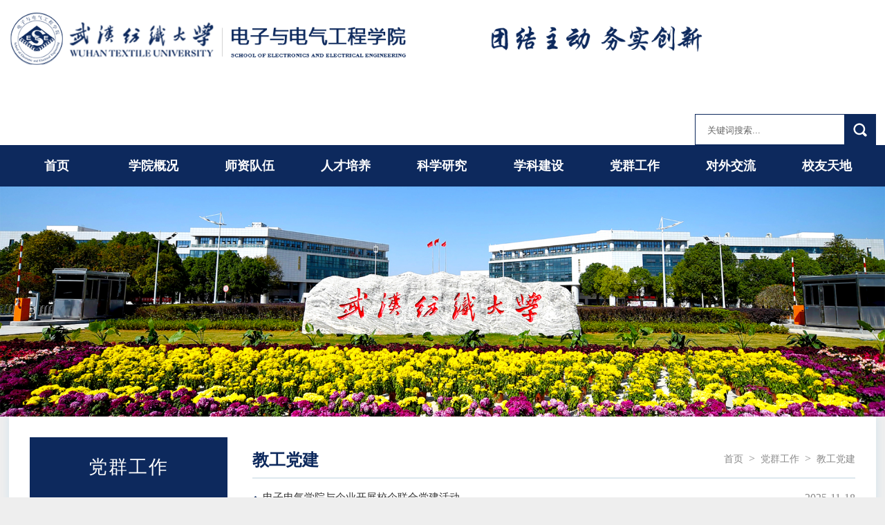

--- FILE ---
content_type: text/html
request_url: https://ei.wtu.edu.cn/dqgz/jgdj.htm
body_size: 7057
content:
<!DOCTYPE html>
<html>

    <head>
        <meta charset="utf-8">
        <meta http-equiv="X-UA-Compatible" content="IE=edge">
        <meta name="viewport" content="width=device-width, initial-scale=1">
        <meta name="renderer" content="webkit">
        <meta content="IE=edge,chrome=1" http-equiv="X-UA-Compatible">
        <meta name="referrer" content="always">
        <title>教工党建-武汉纺织大学-电子与电气工程学院</title><meta name="pageType" content="2">
<meta name="pageTitle" content="教工党建">
<META Name="keywords" Content="武汉纺织大学-电子与电气工程学院,教工党建" />

        <link href="../css/style.css" rel="stylesheet" type="text/css" />
        <link rel="stylesheet" type="text/css" href="../css/media.css" />
        <link rel="stylesheet" href="../css/slick.css" />

    <!--Announced by Visual SiteBuilder 9-->
<script language="javascript" src="../_sitegray/_sitegray.js"></script>
<!-- CustomerNO:7765626265723230747f4753535b5742000300004055 -->
<link rel="stylesheet" type="text/css" href="../list.vsb.css" />
<script type="text/javascript" src="/system/resource/js/vsbscreen.min.js" id="_vsbscreen" devices="pc|mobile|pad"></script>
<script type="text/javascript" src="/system/resource/js/counter.js"></script>
<script type="text/javascript">_jsq_(1349,'/list.jsp',-1,1329849073)</script>
</head>

    <body style="background: #eeeeee;">
        <div class="wrapper clearfix" id="header">
            <div class="inner">
                <div class="logo clearfix">
                     <a class="logo-l" href="../index.htm"><img src="../img/logo.png" /></a>
                    <div class="ss">


<script language="javascript" src="/system/resource/js/base64.js"></script><script language="javascript" src="/system/resource/js/jquery/jquery-latest.min.js"></script><script language="javascript" src="/system/resource/vue/vue.js"></script><script language="javascript" src="/system/resource/vue/bluebird.min.js"></script><script language="javascript" src="/system/resource/vue/axios.js"></script><script language="javascript" src="/system/resource/vue/polyfill.js"></script><script language="javascript" src="/system/resource/vue/token.js"></script><LINK href="/system/resource/vue/static/element/index.css" type="text/css" rel="stylesheet"><script language="javascript" src="/system/resource/vue/static/element/index.js"></script><script language="javascript" src="/system/resource/vue/static/public.js"></script><style>
    #appu0 .qwss{
        height: 31px;
        font-size: 12px;
        min-width: 190px;
        max-width: 600px;
        width: 60%;
        margin-top: -15px;
        outline: none;
        padding-left: 10px;
        border-radius: 2px;
        border: 1px solid #e4e7ed;}
    #appu0 .tj{
        padding-left: 6px;
        letter-spacing: 5px;
        color: white;
        min-width: 53px;
        max-width: 150px;
        height: 32px;
        border: 0;
        border-radius: 2px;
        background-color: #1890FF;
        position: relative;
        top: 1px;
        width: 20%;
        margin-top: -15px;}
</style>
<div id="divu0"></div>
<script type="text/html" id="htmlu0">
    <div id="appu0">
        <div v-if="!isError">
            <input type="text" class="inp" placeholder="关键词搜索..." autocomplete=off v-model=query.keyWord @keyup.enter="onSubmit">
            <input class="btn" name="submit_button" type="button" value="" v-on:click="onSubmit()"/>
        </div>
        <div v-if="isError" style="color: #b30216; font-size:18px;text-align: center;padding:20px;">
            应用维护中！
        </div>
    </div>
</script>
<script>
    $("#divu0").html($("#htmlu0").text());
</script>
<script>
    var appOwner = "1329849073";
    var token = "tourist";
    var urlPrefix = "/aop_component/";

    jQuery.support.cors = true;
    $.ajaxSetup({
        beforeSend: function (request, settings) {
            request.setRequestHeader("Authorization", token);
            request.setRequestHeader("owner", appOwner);
        }
    });

    new Vue({
        el: "#appu0",
        data: function () {
            return {
                query: {
                    keyWord: "",//搜索关键词
                    owner: appOwner,
                    token: token,
                    urlPrefix: urlPrefix,
                    lang:"i18n_zh_CN"
                },
                isError: false
            }
        },
        mounted: function () {
            var _this = this;
            // _this.init();
        },
        methods: {
            init: function(){
                $.ajax({
                    url: "/aop_component//webber/search/test",
                    type: "get",
                    success: function (response) {
                        if (response.code == "0000") {
                        } else if (response.code == "220") {
                            _this.isError = true;
                            console.log(response);
                        } else if (!response.code) {
                            _this.isError = true;
                            console.log(response);
                        }
                    },
                    error: function (response) {
                        _this.isError = true;
                    }
                });
            },
            onSubmit: function (e) {
                var url = "/aop_views/search/modules/resultpc/soso.html";
                if ("10" == "1" || "10" == "2") {
                    url = "" + url;
                }
                var _this = this;
                var query = _this.query;
                if (url.indexOf("?") > -1) {
                    url = url.split("?")[0];
                }
                if (query.keyWord) {
                    var query = new Base64().encode(JSON.stringify(query));
                    window.open(url + "?query=" + query);
                } else {
                    alert("请填写搜索内容")
                }
            },
        }
    })
</script></div>
                </div>
                <!--汉堡包-->
                <i class="navi-aside-toggle navi-aside-toggle-show"></i>
            </div>
        </div>


        <div class="nav wrapper clearfix">
            <div class="inner">
                <ul class="navList">                   
                    <li class="l1">
                        <a href="../index.htm" title="首页">首页</a>

                    </li>


                    <li class="l2">
                        <a href="../xygk/xyjj.htm" title="学院概况">学院概况</a>
                        <ul class="subnav">

                            <li>
                                <a href="../xygk/xyjj.htm" title="学院简介">学院简介</a>
                            </li>
                            <li>
                                <a href="../xygk/xyld.htm" title="学院领导">学院领导</a>
                            </li>
                            <li>
                                <a href="../xygk/jgsz.htm" title="机构设置">机构设置</a>
                            </li>
                        </ul>
                    </li>


                    <li class="l3">
                        <a href="../szdw/js.htm" title="师资队伍">师资队伍</a>
                        <ul class="subnav">

                            <li>
                                <a href="../szdw/js.htm" title="教授">教授</a>
                            </li>
                            <li>
                                <a href="../szdw/fjs.htm" title="副教授">副教授</a>
                            </li>
                            <li>
                                <a href="../szdw/js1.htm" title="讲师">讲师</a>
                            </li>
                        </ul>
                    </li>


                    <li class="l4">
                        <a href="../rcpy/bksjy/bkjygk.htm" title="人才培养">人才培养</a>
                        <ul class="subnav">

                            <li>
                                <a href="../rcpy/bksjy/bkjygk.htm" title="本科生教育">本科生教育</a>
                            </li>
                            <li>
                                <a href="../rcpy/yjsjy/zsgz.htm" title="研究生教育">研究生教育</a>
                            </li>
                            <li>
                                <a href="../rcpy/cxcyjy.htm" title="创新创业教育">创新创业教育</a>
                            </li>
                            <li>
                                <a href="../rcpy/jxsfzx.htm" title="教学示范中心">教学示范中心</a>
                            </li>
                        </ul>
                    </li>


                    <li class="l5">
                        <a href="../kxyj/kypt.htm" title="科学研究">科学研究</a>
                        <ul class="subnav">

                            <li>
                                <a href="../kxyj/kypt.htm" title="科研平台">科研平台</a>
                            </li>
                            <li>
                                <a href="../kxyj/kytd.htm" title="科研团队">科研团队</a>
                            </li>
                            <li>
                                <a href="../kxyj/kyxm.htm" title="科研项目">科研项目</a>
                            </li>
                            <li>
                                <a href="../kxyj/kycg.htm" title="科研成果">科研成果</a>
                            </li>
                        </ul>
                    </li>


                    <li class="l6">
                        <a href="../xkjs/xwsqd.htm" title="学科建设">学科建设</a>
                        <ul class="subnav">

                            <li>
                                <a href="../xkjs/xwsqd.htm" title="学位授权点">学位授权点</a>
                            </li>
                            <li>
                                <a href="../xkjs/yjsds.htm" title="研究生导师">研究生导师</a>
                            </li>
                        </ul>
                    </li>


                    <li class="l7">
                        <a href="llxx.htm" title="党群工作">党群工作</a>
                        <ul class="subnav">

                            <li>
                                <a href="llxx.htm" title="理论学习">理论学习</a>
                            </li>
                            <li>
                                <a href="jgdj.htm" title="教工党建">教工党建</a>
                            </li>
                            <li>
                                <a href="xsdj.htm" title="学生党建">学生党建</a>
                            </li>
                            <li>
                                <a href="ghgz.htm" title="工会工作">工会工作</a>
                            </li>
                        </ul>
                    </li>


                    <li class="l8">
                        <a href="../dwjl/xqhz.htm" title="对外交流">对外交流</a>
                        <ul class="subnav">

                            <li>
                                <a href="../dwjl/xqhz.htm" title="校企合作">校企合作</a>
                            </li>
                            <li>
                                <a href="../dwjl/gjhy.htm" title="国际会议">国际会议</a>
                            </li>
                        </ul>
                    </li>


                    <li class="l9">
                        <a href="../xytd/xydt.htm" title="校友天地">校友天地</a>
                        <ul class="subnav">

                            <li>
                                <a href="../xytd/xydt.htm" title="校友动态">校友动态</a>
                            </li>
                            <li>
                                <a href="../xytd/xyfc.htm" title="校友风采">校友风采</a>
                            </li>
                        </ul>
                    </li>


                    <li class="l10" style="display:none">
                        <a href="../xgdt1/txgz.htm" title="学工动态">学工动态</a>
                        <ul class="subnav">

                            <li>
                                <a href="../xgdt1/txgz.htm" title="团学工作">团学工作</a>
                            </li>
                            <li>
                                <a href="../xgdt1/bjfc.htm" title="班级风采">班级风采</a>
                            </li>
                            <li>
                                <a href="../xgdt1/glzd.htm" title="管理制度">管理制度</a>
                            </li>
                        </ul>
                    </li>


                    <li class="l11" style="display:none">
                        <a href="../zsjy1/zsdt.htm" title="招生就业">招生就业</a>
                        <ul class="subnav">

                            <li>
                                <a href="../zsjy1/zsdt.htm" title="招生动态">招生动态</a>
                            </li>
                            <li>
                                <a href="../zsjy1/jyzx.htm" title="就业资讯">就业资讯</a>
                            </li>
                        </ul>
                    </li>


</ul>

            </div>

        </div>
        <div class="wrapper clearfix" id="mod0">
            <div class="slide_container">    <script language="javascript" src="/system/resource/js/dynclicks.js"></script>

                <ul class="clearfix" id="slider">
                    <li>
                        <a href="" title=""><img src="../img/ban.png" alt="">

                        </a>
                    </li>
                   
                    
                </ul>
            

</div>
        </div>
         <!--aside导航-->
        <div class="wp-navi-aside" id="wp-navi-aside">
            <div class="aside-inner">
                <div class="navi-aside-wrap">
                    <div class="navi-aside-head">
                        <h3 class="navi-aside-title">导航</h3>
                    </div>
                    <ul class="wp-menu clearfix"><li class="menu-item i1 ">
                            <a title="首页" class="menu-link " href="../index.htm" target="_self">首页</a> <i class="menu-switch-arrow"></i>
                            <ul class="sub-menu">
                                

<li class="sub-item i1-1 ">
                                    <a title="学院新闻" class="sub-link " href="../index/xyxw.htm">学院新闻</a>
                                </li>
<li class="sub-item i1-1 ">
                                    <a title="图片新闻" class="sub-link " href="../index/tpxw.htm">图片新闻</a>
                                </li>
<li class="sub-item i1-1 ">
                                    <a title="通知公告" class="sub-link " href="../index/tzgg.htm">通知公告</a>
                                </li>
<li class="sub-item i1-1 ">
                                    <a title="学术动态" class="sub-link " href="../index/xsdt.htm">学术动态</a>
                                </li>
<li class="sub-item i1-1 ">
                                    <a title="学术成果" class="sub-link " href="../index/xscg.htm">学术成果</a>
                                </li>
                                

</ul>
                        </li>
<li class="menu-item i1 ">
                            <a title="学院概况" class="menu-link " href="../xygk/xyjj.htm" target="_self">学院概况</a> <i class="menu-switch-arrow"></i>
                            <ul class="sub-menu">
                                

<li class="sub-item i1-1 ">
                                    <a title="学院简介" class="sub-link " href="../xygk/xyjj.htm">学院简介</a>
                                </li>
<li class="sub-item i1-1 ">
                                    <a title="学院领导" class="sub-link " href="../xygk/xyld.htm">学院领导</a>
                                </li>
<li class="sub-item i1-1 ">
                                    <a title="机构设置" class="sub-link " href="../xygk/jgsz.htm">机构设置</a>
                                </li>
                                

</ul>
                        </li>
<li class="menu-item i1 ">
                            <a title="师资队伍" class="menu-link " href="../szdw/js.htm" target="_self">师资队伍</a> <i class="menu-switch-arrow"></i>
                            <ul class="sub-menu">
                                

<li class="sub-item i1-1 ">
                                    <a title="教授" class="sub-link " href="../szdw/js.htm">教授</a>
                                </li>
<li class="sub-item i1-1 ">
                                    <a title="副教授" class="sub-link " href="../szdw/fjs.htm">副教授</a>
                                </li>
<li class="sub-item i1-1 ">
                                    <a title="讲师" class="sub-link " href="../szdw/js1.htm">讲师</a>
                                </li>
                                

</ul>
                        </li>
<li class="menu-item i1 ">
                            <a title="人才培养" class="menu-link " href="../rcpy/bksjy/bkjygk.htm" target="_self">人才培养</a> <i class="menu-switch-arrow"></i>
                            <ul class="sub-menu">
                                

<li class="sub-item i1-1 ">
                                    <a title="本科生教育" class="sub-link " href="../rcpy/bksjy/bkjygk.htm">本科生教育</a>
                                </li>
<li class="sub-item i1-1 ">
                                    <a title="研究生教育" class="sub-link " href="../rcpy/yjsjy/zsgz.htm">研究生教育</a>
                                </li>
<li class="sub-item i1-1 ">
                                    <a title="创新创业教育" class="sub-link " href="../rcpy/cxcyjy.htm">创新创业教育</a>
                                </li>
<li class="sub-item i1-1 ">
                                    <a title="教学示范中心" class="sub-link " href="../rcpy/jxsfzx.htm">教学示范中心</a>
                                </li>
                                

</ul>
                        </li>
<li class="menu-item i1 ">
                            <a title="科学研究" class="menu-link " href="../kxyj/kypt.htm" target="_self">科学研究</a> <i class="menu-switch-arrow"></i>
                            <ul class="sub-menu">
                                

<li class="sub-item i1-1 ">
                                    <a title="科研平台" class="sub-link " href="../kxyj/kypt.htm">科研平台</a>
                                </li>
<li class="sub-item i1-1 ">
                                    <a title="科研团队" class="sub-link " href="../kxyj/kytd.htm">科研团队</a>
                                </li>
<li class="sub-item i1-1 ">
                                    <a title="科研项目" class="sub-link " href="../kxyj/kyxm.htm">科研项目</a>
                                </li>
<li class="sub-item i1-1 ">
                                    <a title="科研成果" class="sub-link " href="../kxyj/kycg.htm">科研成果</a>
                                </li>
                                

</ul>
                        </li>
<li class="menu-item i1 ">
                            <a title="学科建设" class="menu-link " href="../xkjs/xwsqd.htm" target="_self">学科建设</a> <i class="menu-switch-arrow"></i>
                            <ul class="sub-menu">
                                

<li class="sub-item i1-1 ">
                                    <a title="学位授权点" class="sub-link " href="../xkjs/xwsqd.htm">学位授权点</a>
                                </li>
<li class="sub-item i1-1 ">
                                    <a title="研究生导师" class="sub-link " href="../xkjs/yjsds.htm">研究生导师</a>
                                </li>
                                

</ul>
                        </li>
<li class="menu-item i1 ">
                            <a title="党群工作" class="menu-link " href="llxx.htm" target="_self">党群工作</a> <i class="menu-switch-arrow"></i>
                            <ul class="sub-menu">
                                

<li class="sub-item i1-1 ">
                                    <a title="理论学习" class="sub-link " href="llxx.htm">理论学习</a>
                                </li>
<li class="sub-item i1-1 ">
                                    <a title="教工党建" class="sub-link " href="jgdj.htm">教工党建</a>
                                </li>
<li class="sub-item i1-1 ">
                                    <a title="学生党建" class="sub-link " href="xsdj.htm">学生党建</a>
                                </li>
<li class="sub-item i1-1 ">
                                    <a title="工会工作" class="sub-link " href="ghgz.htm">工会工作</a>
                                </li>
                                

</ul>
                        </li>
<li class="menu-item i1 ">
                            <a title="对外交流" class="menu-link " href="../dwjl/xqhz.htm" target="_self">对外交流</a> <i class="menu-switch-arrow"></i>
                            <ul class="sub-menu">
                                

<li class="sub-item i1-1 ">
                                    <a title="校企合作" class="sub-link " href="../dwjl/xqhz.htm">校企合作</a>
                                </li>
<li class="sub-item i1-1 ">
                                    <a title="国际会议" class="sub-link " href="../dwjl/gjhy.htm">国际会议</a>
                                </li>
                                

</ul>
                        </li>
<li class="menu-item i1 ">
                            <a title="校友天地" class="menu-link " href="../xytd/xydt.htm" target="_self">校友天地</a> <i class="menu-switch-arrow"></i>
                            <ul class="sub-menu">
                                

<li class="sub-item i1-1 ">
                                    <a title="校友动态" class="sub-link " href="../xytd/xydt.htm">校友动态</a>
                                </li>
<li class="sub-item i1-1 ">
                                    <a title="校友风采" class="sub-link " href="../xytd/xyfc.htm">校友风采</a>
                                </li>
                                

</ul>
                        </li>
<li class="menu-item i1 ">
                            <a title="学工动态" class="menu-link " href="../xgdt1/txgz.htm" target="_self">学工动态</a> <i class="menu-switch-arrow"></i>
                            <ul class="sub-menu">
                                

<li class="sub-item i1-1 ">
                                    <a title="团学工作" class="sub-link " href="../xgdt1/txgz.htm">团学工作</a>
                                </li>
<li class="sub-item i1-1 ">
                                    <a title="班级风采" class="sub-link " href="../xgdt1/bjfc.htm">班级风采</a>
                                </li>
<li class="sub-item i1-1 ">
                                    <a title="管理制度" class="sub-link " href="../xgdt1/glzd.htm">管理制度</a>
                                </li>
                                

</ul>
                        </li>
<li class="menu-item i1 ">
                            <a title="招生就业" class="menu-link " href="../zsjy1/zsdt.htm" target="_self">招生就业</a> <i class="menu-switch-arrow"></i>
                            <ul class="sub-menu">
                                

<li class="sub-item i1-1 ">
                                    <a title="招生动态" class="sub-link " href="../zsjy1/zsdt.htm">招生动态</a>
                                </li>
<li class="sub-item i1-1 ">
                                    <a title="就业资讯" class="sub-link " href="../zsjy1/jyzx.htm">就业资讯</a>
                                </li>
                                

</ul>
                        </li>
</ul>
                </div>
            </div>
            <div class="navi-aside-mask"></div>
        </div>
        <div class="dbox">
            <div class="inner">
                <div class="listcon">

                    <div class="conleft">
                        <div class="yj">
党群工作</div>
                        <ul><li>
                                <a href="llxx.htm" title="理论学习">理论学习</a>
                            </li>

                            
<li class="active">
                                <a href="jgdj.htm" title="教工党建">教工党建</a>
                            </li>

                            
<li>
                                <a href="xsdj.htm" title="学生党建">学生党建</a>
                            </li>

                            
<li>
                                <a href="ghgz.htm" title="工会工作">工会工作</a>
                            </li>

                            
</ul>
                    </div>
                    <div class="conright">
                        <div class="ritop">
                            <div class="lm">
教工党建</div>
                            <div class="dq">        <a href="../index.htm">首页</a>
        <span class="posSplit">&nbsp;>&nbsp;</span>
        <a href="llxx.htm">党群工作</a>
        <span class="posSplit">&nbsp;>&nbsp;</span>
        <a href="jgdj.htm">教工党建</a>
</div>
                        </div>
                        <div class="clear"></div>
                        <div>


<script language="javascript" src="/system/resource/js/centerCutImg.js"></script><script language="javascript" src="/system/resource/js/ajax.js"></script><ul class="listul">
                                <li>
                                    <div class="bt">
                                        <a href="../info/1349/14145.htm" title="电子电气学院与企业开展校企联合党建活动">电子电气学院与企业开展校企联合党建活动</a>
                                        <div class="sj">2025-11-18</div>
                                    </div>

                                </li>

                                <li>
                                    <div class="bt">
                                        <a href="../info/1349/12885.htm" title="电子电气学院各党支部开展7月份主题党日学习">电子电气学院各党支部开展7月份主题党日学习</a>
                                        <div class="sj">2025-07-13</div>
                                    </div>

                                </li>

                                <li>
                                    <div class="bt">
                                        <a href="../info/1349/6327.htm" title="【主题教育】电子电气学院召开“七一”表彰暨新发展党员宣誓大会">【主题教育】电子电气学院召开“七一”表彰暨新发展党员宣誓大会</a>
                                        <div class="sj">2023-06-30</div>
                                    </div>

                                </li>

                                <li>
                                    <div class="bt">
                                        <a href="../info/1349/6302.htm" title="【主题教育】电子电气学院开展“砥砺逐梦，扬帆起航”毕业生党员主题教育活动">【主题教育】电子电气学院开展“砥砺逐梦，扬帆起航”毕业生党员主题教育活动</a>
                                        <div class="sj">2023-06-15</div>
                                    </div>

                                </li>

                                <li>
                                    <div class="bt">
                                        <a href="../info/1349/6266.htm" title="【主题教育】精准把脉，用好调研法宝  以问题导向做好党员发展工作——电子电气学院党员发展调研活动 ">【主题教育】精准把脉，用好调研法宝  以问题导向做好党员发展工作——电子电气学...</a>
                                        <div class="sj">2023-06-02</div>
                                    </div>

                                </li>

                                <li>
                                    <div class="bt">
                                        <a href="../info/1349/6256.htm" title="【主题教育】电子电气学院举行5月教职工政治理论学习">【主题教育】电子电气学院举行5月教职工政治理论学习</a>
                                        <div class="sj">2023-05-26</div>
                                    </div>

                                </li>

                                <li>
                                    <div class="bt">
                                        <a href="../info/1349/6223.htm" title="【主题教育】电子电气学院党委书记讲党课——“中国式现代化道路上大学生的使命担当”">【主题教育】电子电气学院党委书记讲党课——“中国式现代化道路上大学生的使命担当”</a>
                                        <div class="sj">2023-05-16</div>
                                    </div>

                                </li>

                                <li>
                                    <div class="bt">
                                        <a href="../info/1349/6218.htm" title="【主题教育】电子电气组织两场线上主题教育">【主题教育】电子电气组织两场线上主题教育</a>
                                        <div class="sj">2023-05-12</div>
                                    </div>

                                </li>

                                <li>
                                    <div class="bt">
                                        <a href="../info/1349/6216.htm" title="【主题教育】电子电气学院集中观看《不忘初心牢记使命——井冈山精神代代传》互动访谈式“大思政课”视频">【主题教育】电子电气学院集中观看《不忘初心牢记使命——井冈山精神代代传》互动...</a>
                                        <div class="sj">2023-05-08</div>
                                    </div>

                                </li>

                                <li>
                                    <div class="bt">
                                        <a href="../info/1349/6217.htm" title="【主题教育】电子电气学院开展四月教职工理论学习之师德师风专题教育">【主题教育】电子电气学院开展四月教职工理论学习之师德师风专题教育</a>
                                        <div class="sj">2023-04-28</div>
                                    </div>

                                </li>
                            </ul>
                            

                            
  
<INPUT TYPE="hidden" NAME="actiontype" VALUE=""><input type="hidden" name="_scode_" value="1763609447401"><input type="hidden" name="urltype" value="tree.TreeTempUrl"><input type="hidden" name="wbtreeid" value="1349"><input type="hidden" name="outFlag" value="false">
<style type="text/css">
.headStyle1xcl28v4vn, .headStyle1xcl28v4vn td, .headStyle1xcl28v4vn div {font-size: 12px;font-family:宋体; color: #000000; margin-left: auto; margin-right: auto; line-height:14px;}
.defaultButtonStyle {font-size: 12px;font-family:宋体; height:20px;color: #000000;BORDER: #AFD5F5 1px solid; margin: 0px;padding: 0px; FILTER:progid:DXImageTransform.Microsoft.Gradient(GradientType=0,StartColorStr=#ffffff, EndColorStr=#BDDBF7);  CURSOR: pointer; line-height:14px;background:-webkit-gradient(linear, 0 0, 0 100%, from(#ffffff), to(#BDDBF7));background: -moz-linear-gradient( top,#ffffff,#BDDBF7);background:-ms-linear-gradient(top,#ffffff 0%,#bddbf7 100%);}
.defaultinputStyle {font-size: 12px;font-family:宋体; height:20px; border:1px solid #AFD5F5; line-height:14px;}
.colHeader {font-size: 12px;font-family:宋体; line-height:14px;}
.headStyle1xcl28v4vn a, .pageList .this-page {font-size: 12px;font-family:宋体; display:inline-block; height:14px; padding: 2px 4px; border: solid 1px #AFD5F5; background: #fff; text-decoration: none; MARGIN-RIGHT: 1px;line-height:14px;}
.headStyle1xcl28v4vn a:visited {font-size: 12px;font-family:宋体; color: #000000; text-decoration: none; line-height:14px;}
.headStyle1xcl28v4vn .PrevDisabled {font-size: 12px;font-family:宋体; display:inline-block;height:14px;  margin-right: 3px; padding: 2px 4px; background: #fff;color:#ccc;border: solid 1px #AFD5F5; line-height:14px;}
.headStyle1xcl28v4vn .SelectList {font-size: 12px;font-family:宋体;line-height:14px;}
.headStyle1xcl28v4vn .Prev { font-size: 12px;font-family:宋体; margin-right: 3px; padding: 2px 4px;line-height:14px;}
.headStyle1xcl28v4vn .break {font-size: 12px;font-family:宋体; border: none; text-decoration: none; line-height:14px;}
.headStyle1xcl28v4vn .NextDisabled { font-size: 12px;font-family:宋体;display:inline-block; height:14px; margin-left: 2px; padding: 2px 4px;background: #fff;color:#ccc;border: solid 1px #AFD5F5; line-height:14px;}
.headStyle1xcl28v4vn .Next { font-size: 12px;font-family:宋体; margin-left: 2px; padding: 2px 4px;line-height:14px;}
.headStyle1xcl28v4vn .this-page {font-size: 12px;font-family:宋体;display:inline-block;height:14px;padding: 2px 4px; border: solid 1px #AFD5F5; background: #E1F0FD; font-weight: bold; color:black; MARGIN-RIGHT: 1px;line-height:14px;}
.headStyle1xcl28v4vn a:hover {font-size: 12px;font-family:宋体;color: black; background: #EFF7FE; border-color: #AFD5F5; text-decoration: none;line-height:14px;}
.headStyle1xcl28v4vn a:link {font-size: 12px;font-family:宋体;color: #000000; text-decoration: none;line-height:14px;}
.headStyle1xcl28v4vn a:active { font-size: 12px;font-family:宋体;color: black; text-decoration: none; background: #EFF7FE; line-height:14px;}
</style><script language="javascript" src="/system/resource/js/gotopage.js"></script><script type="text/javascript">function a1062153_gopage_fun(){_simple_list_gotopage_fun(2,'a1062153GOPAGE',2)}</script><table cellspacing="0" cellpadding="0" border="0"><TR><td colspan="0"><table cellspacing="0" class="headStyle1xcl28v4vn" width="100%" cellpadding="1"><tr valign="middle"><TD nowrap align="left" width="1%" id="fanye1062153">共14条&nbsp;&nbsp;1/2&nbsp;</td><td nowrap align="left"><div><span class="PrevDisabled">首页</span><span class="PrevDisabled">上页</span><a href="jgdj/1.htm" class="Next">下页</a><a href="jgdj/1.htm" class="Next">尾页</a>&nbsp;&nbsp;<input align="absmiddle" type="button" class="defaultButtonStyle" id="gotopagebut" name="a1062153Find" value="转到" onclick="javascript:a1062153_gopage_fun()"><INPUT size="2" align="absmiddle" class="defaultInputStyle" NAME="a1062153GOPAGE" id="a1062153GOPAGE" VALUE="" style="margin-left:1px;margin-right:1px">页</div></td></tr></table></table><script>_showDynClickBatch(['dynclicks_u8_14145','dynclicks_u8_12885','dynclicks_u8_6327','dynclicks_u8_6302','dynclicks_u8_6266','dynclicks_u8_6256','dynclicks_u8_6223','dynclicks_u8_6218','dynclicks_u8_6216','dynclicks_u8_6217'],[14145,12885,6327,6302,6266,6256,6223,6218,6216,6217],"wbnews", 1329849073)</script></div>

                    </div>
                </div>
            </div>
        </div>
        <div class="wrapper clearfix" id="footer">
            <div class="inner">
                <div class="foots clearfix">
                    <div class="yq">
                        <div class="yqbt">友情链接:</div>
                        <ul>
                            <li>
                                <a href="#">
                                    国家水利部
                                </a>
                            </li>
                            <li>
                                <a href="#">
                                    湖北省水利厅
                                </a>
                            </li>
                            <li>
                                <a href="#">
                                    三峡大学
                                </a>
                            </li>

                        </ul>
                    </div>
                    <div class="dd">地址：中国湖北省武汉市江夏区阳光大道1号 邮编：430200 电话：027-59367409 院长书记信箱：dzdqxy@wtu.edu.cn<br />
                        Copyright @ 2016-2017 All Rights Reserved. 武汉纺织大学电子与电气工程学院<br></div>
                    <div class="rwm">
                        <ul>
                            <li>    

                                <img src="../img/rwm.png">
                                <span>学院微信公众号</span>
                            

</li>

                        </ul>
                    </div>
                </div>

            </div>

        </div>
        <script src="../js/jquery.min.js"></script>
        <script type="text/javascript" src="../js/responsiveslides.min.js"></script>
        <script type="text/javascript" src="../js/jquery.SuperSlide.2.1.js"></script>
        <script src="../js/dtqh.js"></script>
        <script src="../js/slide.js"></script>
        <script src="../js/base.js"></script>
        <script type="text/javascript">
            jQuery(".slideTxtBox").slide();
        </script>
        <script type="text/javascript" src="../js/slick.min.js"></script>

        <script type="text/javascript">
            $(function() {
                $('.lecturelist').slick({
                    infinite: true,
                    slidesToShow: 3,
                    slidesToScroll: 3,
                    autoplay: true,
                    centerMode: false,
                    dots: false,
                    prevArrow: "<div class=\"sliderbutton prev\"><i class=\"icon-angle-left\"></i></div>",
                    nextArrow: "<div class=\"sliderbutton next\"><i class=\"icon-angle-right\"></i></div>",
                    responsive: [{
                            breakpoint: 800,
                            settings: {
                                slidesToShow: 2,
                                slidesToScroll: 2,
                                adaptiveHeight: true,
                                dots: true
                            }
                        },
                        {
                            breakpoint: 500,
                            settings: {
                                slidesToShow: 1,
                                slidesToScroll: 1,
                                adaptiveHeight: true,
                                dots: true
                            }
                        },
                        {
                            breakpoint: 1200,
                            settings: {
                                dots: true
                            }
                        }
                    ]
                });
            });
        </script>

    </body>
</html>


--- FILE ---
content_type: text/css
request_url: https://ei.wtu.edu.cn/css/style.css
body_size: 4912
content:
@charset "utf-8";

/* Base Reset */
html,
body,
div,
span,
applet,
object,
iframe,
h1,
h2,
h3,
h4,
h5,
h6,
p,
blockquote,
pre,
a,
abbr,
acronym,
address,
big,
cite,
code,
del,
dfn,
em,
img,
ins,
kbd,
q,
s,
samp,
small,
strike,
sub,
sup,
tt,
var,
b,
u,
i,
center,
dl,
dt,
dd,
ol,
ul,
li,
fieldset,
form,
label,
legend,
table,
caption,
tbody,
tfoot,
thead,
tr,
th,
td,
article,
aside,
canvas,
details,
embed,
figure,
figcaption,
footer,
header,
hgroup,
menu,
nav,
output,
ruby,
section,
summary,
time,
mark,
audio,
video {
	margin: 0;
	padding: 0;
	border: 0;
	font-size: 100%;
	font: inherit;
}

/* HTML5 display-role reset for older browsers */
article,
aside,
details,
figcaption,
figure,
footer,
header,
hgroup,
menu,
nav,
section {
	display: block;
}

:focus {
	outline: 0;
}

img {
	border: 0;
}

body {
	line-height: 1;
}

ol,
ul {
	list-style: none;
}

blockquote,
q {
	quotes: none;
}

blockquote:before,
blockquote:after,
q:before,
q:after {
	content: '';
	content: none;
}

table {
	border-collapse: collapse;
	border-spacing: 0;
	margin: 0px auto;
	/* display: block; */
}

.logo-rb input {
	margin: 0;
	padding: 0;
	border: 0;
}

.clear {
	width: 100%;
	height: 0;
	line-height: 0;
	font-size: 0;
	overflow: hidden;
	clear: both;
	display: block;
	_display: inline;
}

.none {
	display: none;
}

.hidden {
	visibility: hidden;
}

.clearfix:after {
	clear: both;
	content: ".";
	display: block;
	height: 0;
	visibility: hidden;
}

.clearfix {
	display: block;
	*zoom: 1;
}

.db {
	display: block !important;
}

.dn {
	display: none !important;
}

/******************************************************************************************************************************************/

/**布局开始**/

body {
	background: #fff;
}

body,


a {
	color: #333333;
	text-decoration: none;
	font-size: 16px;
}

a:link {
	color: #333333;
	text-decoration: none;
}

a:hover {
	color: #e64d10;
	text-decoration: none;
}

a:visited {
	text-decoration: none;
}

.wrapper {
	width: 100%;
	margin: 0 auto;
}

.inner {
	/**页面全局宽度**/
	width: 1600px;
	margin: 0 auto;
}




/*头部*/


#header {
	width: 100%;
	background: #fff;
	position: relative;
}

.logo {
	position: relative;
}

.logo-l {
	float: left;
	margin: 16px 0px;
}

.logo img {
	max-width: 100%;
	height: auto;
}


.ss {
	width: 260px;
	height: 43px;
	cursor: pointer;
	position: relative;
	border: 1px solid #0d295d;
	margin-top: 50px;
	float: right;
}

.ss .inp {
	border: none;
	height: 43px;
	outline: none;
	color: #666;
	text-indent: 15px;
	background: none;
}

.ss .btn {
	border: none;
	position: absolute;
	top: 0px;
	right: 0px;
	width: 45px;
	height: 43px;
	outline: none;
	background: url(../img/search.png) no-repeat center;
}

input::-webkit-input-placeholder {
	color: #666;
}

input::-moz-placeholder {

	color: #666;
}

input:-moz-placeholder {

	color: #666;
}

input:-ms-input-placeholder {

	color: #666;
}




/*导航*/
.nav {
	width: 100%;
	background: #0d295d;
}


.navList>li {
	float: left;
	width: 11.1%;
	position: relative;
	text-align: center;
}

.navList li a {
	display: block;
	height: 100%;
	font-size: 18px;
	line-height: 60px;
	font-weight: bold;
	color: #ffffff;
}

.navList li>a {
	/* background: url(images/nav_li_bg.png) 90% center no-repeat; */
}

.navList li a:hover {
	/* background: url(images/nav_li_bgh.png) 90% center no-repeat #1C6EB8; */
	/* background: #EE8C12; */
}

.navList .subnav {
	z-index: 100;
	position: absolute;
	display: none;
	width: 100%;
}

.navList .subnav li {
	background: rgba(13, 41, 93, 0.6);
}

.navList .subnav a {
	background: none;
	line-height: 45px;
	font-size: 15px;
	color: #FFFFFF;
}

.navList li:hover .subnav {
	display: block;
}

.navList .subnav li:hover {
	background: #0d295d;
}


/*汉堡包样式*/
/**aside导航**/
.navi-aside-page {
	position: fixed;
}

.navi-aside-toggle {
	position: absolute;
	right: 0;
	bottom: 0;
	width: 30px;
	height: 30px;
	background: url(../img/menu-button-bg.png) no-repeat center center;
	background-size: 60% 60%;
	display: none;
}

.wp-navi-aside {
	display: none;
	position: fixed;
	left: 0;
	top: 0;
	bottom: 0;
	right: 0;
	z-index: 1000;
}

.wp-navi-aside .navi-aside-mask {
	width: 100%;
	height: 100%;
	background: rgba(0, 0, 0, .1);
}

.wp-navi-aside-active {
	display: block;
}

.wp-navi-aside .aside-inner {
	position: fixed;
	top: 0;
	bottom: 0;
	right: -216px;
	z-index: 1002;
	width: 216px;
	max-width: 100%;
	background: #252525;
	overflow-y: auto;
	-webkit-overflow-scrolling: touch;
}

.wp-navi-aside .aside-inner:after {
	content: "";
	display: block;
	position: absolute;
	top: 0;
	bottom: 0;
	right: 0;
	width: 1px;
	background: rgba(0, 0, 0, .6);
	box-shadow: 0 0 5px 2px rgba(0, 0, 0, .6);
}

.wp-navi-aside .navi-aside-head {
	margin-top: 0;
	border-top: 1px solid rgba(0, 0, 0, .3);
	background: #333;
	box-shadow: inset 0 1px 0 rgba(255, 255, 255, .05);
	text-shadow: 0 1px 0 rgba(0, 0, 0, .5);
}

.wp-navi-aside .navi-aside-head .navi-aside-title {
	padding: 7px 10px;
	font-weight: normal;
	color: #777;
	font-size: 14px;
}

.wp-navi-aside .navi-aside-wrap {
	color: #aaa;
	border-bottom: 1px solid rgba(0, 0, 0, .3);
	box-shadow: 0 1px 0 rgba(255, 255, 255, .05);
}

.wp-navi-aside .navi-aside-wrap li {
	position: relative;
}

.wp-navi-aside .navi-aside-wrap li span {
	display: none;
}

.wp-navi-aside .navi-aside-wrap li .menu-switch-arrow {
	display: block;
	cursor: pointer;
	width: 50px;
	height: 35px;
	position: absolute;
	right: 0;
	top: 0px;
	color: #f6f6f6;
	font-size: 14px;
	background: url(../img/nav_li_bg.png) no-repeat center center;
}

.wp-navi-aside .navi-aside-wrap li .menu-open-arrow {}

.wp-navi-aside .navi-aside-wrap li a {
	display: block;
	text-decoration: none;
	color: #c7c7c7;
	font-size: 14px;
	line-height: 20px;
	padding: 8px 30px 8px 15px;
	border-top: 1px solid rgba(0, 0, 0, .3);
	box-shadow: inset 0 1px 0 rgba(255, 255, 255, .05);
	text-shadow: 0 1px 0 rgba(0, 0, 0, .5);
}

.wp-navi-aside .navi-aside-wrap li a:hover,
.wp-navi-aside .navi-aside-wrap li a:focus {
	background-color: #404040;
	color: #fff;
	outline: 0;
}

.wp-navi-aside .navi-aside-wrap li .sub-menu {
	display: none;
	background-color: #2e2e2e;
}

.wp-navi-aside .navi-aside-wrap li .sub-menu li a {
	padding-left: 20px;
}

.wp-navi-aside .navi-aside-wrap li .sub-menu .sub-menu {
	background-color: #333
}

.wp-navi-aside .navi-aside-wrap li .sub-menu .sub-menu li a {
	padding-left: 30px;
}

.wp-navi-aside .navi-aside-wrap li .sub-menu .sub-menu .sub-menu {
	background-color: #343434;
}

.wp-navi-aside .navi-aside-wrap li .sub-menu .sub-menu .sub-menu li a {
	padding-left: 40px;
}

.wp-navi-aside .navi-aside-wrap li .sub-menu .sub-menu .sub-menu .sub-menu {
	background-color: #373737;
}

.wp-navi-aside .navi-aside-wrap li .sub-menu .sub-menu .sub-menu .sub-menu li a {
	padding-left: 50px;
}

/*大图*/
#dt .inner {
	width: 100%;
	overflow: hidden;
}

.rslides {
	position: relative;
	list-style: none;
	/* overflow: hidden; */
	width: 100%;
	padding: 0;
	margin: 0;
}

.rslides li {
	-webkit-backface-visibility: hidden;
	position: absolute;
	display: none;
	width: 100%;
	left: 0;
	top: 0;
}

.rslides li:first-child {
	position: relative;
	display: block;
	float: left;
}

.rslides img {
	display: block;
	height: auto;
	float: left;
	width: 100%;
	border: 0;
}

.slide_container {
	position: relative;
	width: 100%;
}

.slide {
	position: relative;
	list-style: none;
	/* overflow: hidden; */
	width: 100%;
	padding: 0;
	margin: 0;
}

.slide li {
	position: absolute;
	width: 100%;
	left: 0;
	top: 0;
}

.slide img {
	display: block;
	position: relative;
	z-index: 1;
	height: auto;
	width: 100%;
	border: 0;
}

#dt .dtxt {
	width: 1200px;
	position: absolute;
	left: 50%;
	margin-left: -600px;
	bottom: 30px;
	z-index: 999;
}

#dt .dtxt a {
	background: rgba(0, 33, 76, 0.8);
	color: #FFFFFF;
	font-size: 20px;
	padding: 0 30px;
	line-height: 36px;
	display: block;
	float: left;
}

.slide .caption {
	display: block;
	position: absolute;
	z-index: 2;
	font-size: 20px;
	text-shadow: none;
	color: #fff;
	background: #000;
	background: rgba(0, 0, 0, .8);
	left: 0;
	right: 0;
	bottom: 0;
	padding: 10px 20px;
	margin: 0;
	max-width: none;
}

.slide_nav {
	position: absolute;
	-webkit-tap-highlight-color: rgba(0, 0, 0, 0);
	top: 50%;
	opacity: 0.7;
	z-index: 3;
	text-indent: -9999px;
	overflow: hidden;
	text-decoration: none;
	height: 65px;
	width: 34px;
	margin-top: -30px;
}

.slide_nav:active {
	opacity: 1.0;
}

.slide_nav.prev {
	left: 0;
	background: url(../img/ban_l.png) no-repeat center center;
}

.slide_nav.next {
	right: 0;
	background: url(../img/ban_r.png) no-repeat center center;
}

.slide1_tabs {
	position: absolute;
	bottom: 25px;
	/* right: 50%; */
	z-index: 100;
	text-align: center;
	width: 100%;
}

.slide2_tabs {
	position: absolute;
	right: 10px;
	bottom: 15px;
	z-index: 100;
	text-align: center;
}

.slide1_tabs li,
.slide2_tabs li {
	display: inline-block;
	width: 10px;
	height: 10px;
	margin-left: 10px;
	border-radius: 10px;
	background: #fff;
	position: relative;
}

.slide1_tabs li a,
.slide2_tabs li a {
	display: inline-block;
	width: 10px;
	height: 10px;
	border-radius: 10px;
	position: absolute;
	left: 0;
	z-index: 1000;
	color: transparent;
}

.slide1_tabs li.slide_here a,
.slide2_tabs li.slide_here a {
	background: #e64d10;
}

.slide li .bt {
	z-index: 100;
	position: absolute;
	left: 0;
	bottom: -97px;
	display: block;
	/* color: #FFFFFF; */
	font-size: 16px;
	text-align: left;
	/* line-height: 50px; */
	background: #fff;
	width: 100%;
	height: 88px;
	/* padding: 27px 0px; */
	/* border: 1px solid #eeeef0; */
	/* padding-top: 30px; */
}

.tp .slide img {
	height: 400px;
}

/* 公共样式 */

.banner {
	margin-bottom: 15px;
	line-height: 50px;
	border-bottom: 1px solid #0d295d;
}

.banner .title {
	font-size: 24px;
	float: left;
	font-weight: bold;
	color: #0d295d;
	text-indent: 45px;
}

.banner .me {
	color: #666666;
	float: right;
}

.com {
	padding: 10px 20px 20px;
	background: #fff;
	box-sizing: border-box;
	width: 49%;
	box-shadow: 6px 6px 8px #e5e5e5, -6px -6px 8px #e5e5e5;
	float: left;
}

.tp .title {
	background: url(../img/icon1.png) no-repeat 0px center;
}

.qhxw .d1,
.qhxw .d2 {
	background: url(../img/icon2.png) no-repeat 0px center;
}

.xs .d1,
.xs .d2 {
	background: url(../img/icon3.png) no-repeat 0px center;
}

.xg .d1,
.xg .d2 {
	background: url(../img/icon4.png) no-repeat 0px center;
}

/* 省略号 */
.yc {
	overflow: hidden;
	text-overflow: ellipsis;
	white-space: nowrap;
	width: 100%;
	display: block;
}

.yc1 {
	overflow: hidden;
	text-overflow: ellipsis;
	white-space: nowrap;
	width: 80%;
	display: block;
	float: left;
}

/*中间*/
/* mod1 */
#mod1 {
	width: 100%;
	padding: 30px 0px;
}

.tp {
	float: left;
	margin-right: 2%;
	min-height: 575px;
}

.tp .rq {
	background: #0d295d;
	font-size: 50px;
	color: #FFFFFF;
	float: left;
	width: 80px;
	height: 80px;
	text-align: center;
	padding: 5px 0px;
	box-sizing: border-box;
	margin-right: 20px;
}

.tp .rq span {
	font-size: 12px;
	display: block;
	margin-top: 3px;
}

.tp .btzy {
	padding-top: 10px;
}

.tp .btzy .tit {
	font-size: 18px;
	font-weight: bold;
}

.tp .zy {
	font-size: 14px;
	height: 40px;
	line-height: 20px;
	overflow: hidden;
	margin-top: 10px;
	color: #666;
}

/* qh */
.qhxw {
	float: right;
}

.st .btzy {
	float: right;
	width: 86%;
}

.st {
	border-bottom: 1px solid #dfe1e5;
	padding-bottom: 20px;
	margin-bottom: 10px;
}

.st .bt {
	font-size: 20px;
	overflow: hidden;
	text-overflow: ellipsis;
	white-space: nowrap;
	width: 99%;
	font-weight: bold;
}

.st .zy {
	font-size: 14px;
	color: #666;
	line-height: 20px;
	height: 40px;
	overflow: hidden;
	margin-top: 10px;
}

.st:hover a .bt {
	color: #e64d10;
}

.zrq {
	width: 80px;
	height: 80px;
	float: left;
	margin-right: 20px;
	color: #fff;
	font-size: 28px;
	font-weight: bold;
	text-align: center;
	padding: 10px 0px;
	box-sizing: border-box;
	background: #0d295d;
}

.zrq span {
	font-size: 14px;
	display: block;
	font-weight: normal;
	line-height: 35px;
}

.slideTxtBox .hd {
	height: 50px;
	line-height: 50px;
	border-bottom: 1px solid #0d295d;
	position: relative;
	font-size: 24px;
	color: #888888;
	margin-bottom: 15px;
}

.slideTxtBox .hd ul {
	float: left;
	position: absolute;
	/* left: 60px; */
	top: 0px;
}

.slideTxtBox .hd ul li {
	float: left;
	/* padding: 0 30px; */
	cursor: pointer;
	text-indent: 40px;
	margin-right: 25px;
}

.slideTxtBox .hd ul li.on {
	color: #0d295d;
	font-weight: bold;
	font-size: 24px;
}

.slideTxtBox .bd ul {
	/* padding: 15px; */
	zoom: 1;
	position: relative;
}

.qhxw .slideTxtBox .bd li,
.xs .slideTxtBox .bd li {
	height: 46px;
	line-height: 46px;
	text-indent: 15px;
	/* border-bottom: 1px solid #e6e6e6; */
	background: url(../img/dian.png) no-repeat 0px center;
}

.slideTxtBox .bd li .date {
	float: right;
	color: #888888;
	font-size: 15px;
}

.bd .m1 {
	color: #666666;
	display: block;
	position: absolute;
	top: -50px;
	right: 0px;
}

.articleList01 {
	border-bottom: 1px solid #dfe1e5;
	padding-bottom: 20px;
}

.articleList01 .artul {
	margin: 0 -10px;
	/* margin-bottom: 30px; */
}

.articleList01 .artul .artli {
	width: 50%;
	float: left;

}

.articleList01 .artul .artli a {
	display: block;
	margin: 0 10px;
	position: relative;
}

.articleList01 .artul .artli .art-Img {
	display: block;
	/* height: 0; */
	/* padding-bottom: 51%; */
	overflow: hidden;
	/* min-height: 240px; */
}

.articleList01 .artul .artli .art-Img img {
	width: 100%;
	transition: all 0.3s ease;
	height: 200px;
}


.articleList01 .artul .artli .art-Txt {
	display: block;
	width: 100%;
	position: absolute;
	z-index: 99;
	transition: all 0.3s ease;
	background: rgba(13, 41, 93, 0.8);
	text-align: center;
	bottom: 0px;
}

.articleList01 .artul .artli .art-Txt p {
	font-size: 16px;
	padding: 14px 5px;
	overflow: hidden;
	text-overflow: ellipsis;
	white-space: nowrap;
	width: 100%;
	box-sizing: border-box;
	color: #fff;
}

.articleList01 .artul .artli a:hover .art-Txt {
	margin-top: -20px;
}


.xg {
	float: right;
	margin-left: 2%;
}

.xg .bd ul li {
	background: none !important;
	overflow: hidden;
	margin-bottom: 24.3px;
}

.rq2 {
	border: 1px solid #0d295d;
	width: 65px;
	height: 55px;
	text-align: center;
	color: #0d295d;
	font-size: 14px;
	line-height: 22px;
	float: left;
	margin-right: 20px;
}

.rq2 span {
	font-size: 26px;
	color: #fff;
	font-weight: bold;
	display: block;
	background: #0d295d;
	padding: 5px 0px;
}

.xg ul li a {
	padding: 5px 0px;
	line-height: 25px;
}

.xg .wt {
	margin-bottom: 0px !important;
}

/* footer */
#footer {
	width: 100%;
	background: #0d295d;
	color: #FFFFFF;
	font-size: 14px;
}

.foots {
	padding: 30px 0px;
}

.ywlogo {
	float: left;
}

.yq ul li a {
	color: #FFFFFF;
	font-size: 14px;
}

.yq ul li {
	margin-top: 15px;
}

.yq {
	float: left;
	margin: 0 7%;
	display: none;
}

.dd {
	float: left;
	line-height: 30px;
	padding-top: 20px;
}

.rwm {
	float: right;
	margin: 0px auto;
	text-align: center;
}

.rwm ul li {
	float: right;
}

.rwm ul li span {
	display: block;
	text-align: center;
}

/*list*/
.dbox .inner {
	margin: 0px auto;
	background: #FFFFFF;
	padding: 30px;
	box-sizing: border-box;
	box-shadow: 2px 3px 10px #dde8ee, -2px -2px 10px #dde8ee;
}

.listcon {
	overflow: hidden;
}

.conleft {
	width: 300px;
	float: left;
}

.conleft .yj {
	/* height: 60px; */
	font-size: 27px;
	color: #FFFFFF;
	text-align: center;
	/* line-height: 60px; */
	letter-spacing: 2px;
	background: #0d295d;
	padding: 30px 0px;
}

.conleft ul {
	background: #f0f0f0;
	overflow: hidden;
}

.conleft ul li {
	height: 60px;
	line-height: 60px;
	text-align: center;
	border-bottom: 1px solid #dddddd;
}

.conleft ul li a {
	color: #333333;
	font-size: 18px;
}

.conleft .active {
	background: #e64d10;
}

.conleft .active a {
	color: #FFFFFF;
}
.conright {
	float: right;
	width: 1200px;
	margin: 13px 0px 30px;
}
.conright p{line-height:2}
.ritop {
	/* margin-bottom: 30px; */
	/* overflow: hidden; */
	height: 45px;
	border-bottom: 2px solid #dde8ee;
}

.ritop .ggtop {
	float: left;
	border-bottom: none
}

.ritop .lm {
	font-size: 24px;
	color: #0d295d;
	font-weight: bold;
	float: left;
	line-height: 40px;
}

.dq {
	float: right;
	color: #888888;
	line-height: 35px;
	text-indent: 20px;

}

.dq a {
	font-size: 14px;
	color: #888888;
}

.dq a:hover {
	color: #006db5;
}

.conright .listul li {
	height: 55px;
	text-indent: 15px;
	color: #333333;
	line-height: 55px;
	border-bottom: 1px dashed #c1b4b4;
}

.conright .listul {
	/* padding: 0px 10px; */
	/* box-sizing: border-box; */
	margin-bottom: 20px;
}

.conright .listul li a {
	font-size: 15px;
	float: left;
	color: #333333;
	overflow: hidden;
	text-overflow: ellipsis;
	white-space: nowrap;
	width: 80%;
	background: url(../img/dian.png) no-repeat 0px center;
}

.conright .listul li .sj {
	float: right;
	color: #888888;
	font-size: 16px;
}

.conright .listul li .bt {
	font-size: 16px;
}

.conright .listul li:hover a {
	color: #0d295d;
}

.conright .listul li:hover .sj {
	color: #0d295d;
}


.fan {
	margin: 30px 0px 0px 0px;
	text-align: center;
}

.nt img {
	width: 100%;
}

#mod2 {
	margin-bottom: 30px;
}

/* 内容页 */

.article {
	/* padding: 0px 15px; */
}

.article .arti-title {
	text-align: center;
	font-size: 24px;
	line-height: 35px;
	margin-top: 30px;
}

.article .arti_metas {
	padding: 20px 0px 22px 0px;
	text-align: center;
	border-bottom: 1px dashed #e8e3e3;
}

.article .arti_metas span {
	color: #999999;
	font-size: 16px;
	text-indent: 22px;
	display: inline-block;
}

.article .read {
	padding: 20px 0px 20px 0px;
	line-height: 25px;
}

.nx {
	color: #333;
	font-size: 14px;
}

.nx a {
	color: #666666;
	font-size: 14px;
	margin-bottom: 20px;
	display: inline-block;
}

.nx .up:hover a,
.nx .down:hover a {
	color: #00479d;
}

.article .read img {
	/**文章阅读部分图片大小限制**/
	/* max-width: 800px; */
	max-width: 100% !important;
	display: block;
	margin:0px auto !important;
	height: auto !important;
}

/* jslist */
.crmid {
	width: 100%;
	height: auto;
	overflow: hidden;
	padding: 0px 50px;
	box-sizing: border-box;
}

.crmid ul {
	height: auto;
	margin: 0px -20px;
	overflow: hidden;
}

.crmid li {
	float: left;
	width: 160px;
	height: 240px;
	margin-bottom: 20px;
	width: 20%;
	text-align: center;
	margin-top: 20px;
}
.crmid li a{
	display: block;
	margin: 0px 20px;
}
.crmid li img {
	height: 200px;
	width: 160px;
}

.crmid li .info {
	/* width: 158px; */
	height: 38px;
	/* background-color: #f0f0f0; */
	/* border: 1px solid #ddd; */
	/* text-align: center; */
}

.crmid li .info a {
	display: block;
	/* width: 158px; */
	height: 38px;
	text-align: center;
	font-size: 16px;
	line-height: 38px;
	color: #333;
}

.crmid li:hover img {
	opacity: 0.5;
}

.crmid .img1 {
	height: 200px;
	width: 160px;
	margin-top: 30px;
	/* float: left; */
	display: none;
}

.crmid .xzjs {
	width: 82%;
	height: 200px;
	margin-top: 30px;
	float: right;
	display: none;
}

.crmid .xzjs h3 {
	display: block;
	height: 69px;
	/* width: 650px; */
	border-bottom: 1px solid #ddd;
	font-size: 30px;
	line-height: 69px;
	font-weight: normal;
	color: #c61414;
}

.crmid .xzjs .xx {
	/* width: 650px; */
	height: 115px;
	padding-top: 13px;
	overflow: hidden;
}

.crmid .xzjs p {
	float: right;
	font-size: 14px;
	line-height: 24px;
	/* width: 580px; */
}

.crmid .xzfoot {
	/* width: 830px; */
	height: auto;
	/* margin-top: 60px; */
}

.crmid .xzfoot h2 {
	font-size: 18px;
	line-height: 36px;
	/* width: 830px; */
	height: 36px;
	color: #c61414;
	font-weight: normal;
	border-bottom: 1px solid #ddd;
	display: none;
}

.crmid .xzfoot p {
	font-size: 14px;
	line-height: 24px;
	margin-top: 10px;
}
.crmid .xzfoot img{width:300px;}


.subNav{position:relative;/* width: 200px; */ height: 50px; padding-left:40px; line-height: 50px; border-bottom:solid 1px #e5e3da; cursor:pointer; font-size:16px;color:#333; background:url(../images/jiantou1.png) no-repeat 95% 50%}
 .subNav img{position:absolute; top:23px; left:20px;}
.subNav img.pic2{display: none;}
.currentDt img.pic1{display: none;}
.currentDt img.pic2{display: block;}

.currentDt{color: #c61414; background: url(../images/jiantou.png) no-repeat 95% 50%;}
 .navContent{display: none; /* padding:5px 0; *//* border-bottom:solid 1px #ededed; */}

.currentDd{display: block;}
 .navContent li a{display:block;width:160px; height:32px; padding-left: 60px; line-height:32px; font-size:14px; color:#333; background: url(../images/picr.jpg) no-repeat 50px center;}
.navContent li a:hover{color:#d93034;}
 .navContent li.current a{color:#d93034;}
 .subNav.last{border:none;}
 .navContent.last{border:none;}
.url3{color:#333;}
.currentDt .url3{color:#c61414;}

--- FILE ---
content_type: text/css
request_url: https://ei.wtu.edu.cn/css/media.css
body_size: 786
content:
/* 大屏幕（大桌面显示器，小于等于 1200px） */

@media only screen and (max-width: 1599px) {
	.inner {
		width: 98%;
	}
   .slide1_tabs{display: none;}
	.yc1{width: 65%;}
	.conleft{
		width: 24%;
	}
	.conright{width: 73%;}
	#header{height: auto;}
	.st .btzy{width: 70%;}
}
@media only screen and (max-width: 1460px) {
	.logo-l{width: 80%;}
	#header .inner{border: none;}
	.crmid .img1{
		float: left;
		margin-right: 20px;
	}
.crmid .xzjs{width: auto;float: none;}	
.crmid li img{width: 100%;}
.crmid li{width: 33.33%;}
}
@media only screen and (max-width: 1000px) {
	.logo-l{width: 100%;}
	
	.nav {
		display: none;
	}
	.navi-aside-toggle {
		display: block;
	}
	.tp,.qhxw,.com,.articleList01 .artul .artli{width: 100%;}
	.articleList01 .artul .artli .art-Img img{height: auto}
	.qhxw{margin-top:30px;}
	.jj{width: 100%;}
	.tu{width: 100%;background:none;height: auto;}
	.tu img{width: 100%;height: auto;margin: 0px;}
	#mod2{background: url(../img/m2bg.png) repeat;padding: 30px 0px;}
	.yq{margin: 20px 0px;}
	.tp .slide img{height: auto;}
	.slide2_tabs{display: none;}
	.slideTxtBox .hd ul li.on,.slideTxtBox .hd ul li{font-size: 20px;}
	.tp{min-height:368px}
	.ss,.xs{margin-top: 0px;margin-bottom:30px;}
	#mod2{padding: 0px;}
	.logo{padding: 10px 0px;}
}


/* 小屏幕（平板，小于等于 768px） */
@media only screen and (max-width: 900px) {
	.xs .btzy{width: 70%;}
	.yq{width: 100%;}
	.yq ul li{width: 50%;}
	.conleft{display: none;}
	.conright{width: 100%;}
	.st .btzy{width: 65%;}
	.slideTxtBox .hd ul li{margin-right: 15px;}
	.crmid .img1,.crmid li{
			width: 100%;
			height: auto;
		}
	.crmid .xzjs{width: 100%;}	
}
@media only screen and (max-width: 570px) {
	.conright .listul li a{width: 65%;}
	.zrq{display: none;}
	.st .btzy{width: 100%;}
	.ss{display: none;}
	.rwm{float: none;text-align: center;margin: 0px auto;display: table;}
}

--- FILE ---
content_type: application/javascript
request_url: https://ei.wtu.edu.cn/js/base.js
body_size: 945
content:
		//显示系统当前时间
		setInterval(function() {
			var now = (new Date()).toLocaleString();
			$('.current-time').text(now);
		}, 1000);
		
			//导航二三级菜单
		$(document).ready(function() {
			/* 菜单初始化 */
			$('.nav_content>ul>li>ul').find('li:has(ul:not(:empty))>a').append("<span class='arrow-a'>></span>"); // 为有子菜单的菜单项添加'>'符号 
			$(".nav_content>ul>li").bind('mouseover', function() // 顶级菜单项的鼠标移入操作 
				{
					$(this).children('ul').slideDown('fast');
				}).bind('mouseleave', function() // 顶级菜单项的鼠标移出操作 
				{
					$(this).children('ul').slideUp('fast');
				});
			$('.nav_content>ul>li>ul li').bind('mouseover', function() // 子菜单的鼠标移入操作 
				{
					$(this).children('ul').slideDown('fast');
				}).bind('mouseleave', function() // 子菜单的鼠标移出操作 
				{
					$(this).children('ul').slideUp('fast');
				});
		});
		
			//新闻动态
			$(document).ready(function() { 
				if($('#testimonial_slideshow').length > 0) {
					$('#testimonial_slideshow').cycle({
						fx: 'scrollHorz',
						speed: 600,
						randomizeEffects: true,
						timeout: 5000,
						cleartype: true,
						cleartypeNoBg: true,
						next: '#slideNext',
						prev: '#slidePrev'
					});
				}
			});

		//公告资讯
		$(function(){
					$(".conbox-a-divb-li").hover(function() {
			$(this).css("background", "#b5a687");
			$(this).children(".divb-li-text").css("color", "#fff");
		}, function() {
			$(this).css("background", "#f4eee2");
			$(this).children(".divb-li-text").css("color", "#515151");
		})
		//内容二显示更多
		$(".hover-div").hover(function() {
			$(this).find(".black").fadeOut("fast")
			$(this).find(".conbox-b-bgimg").css({"transform":"scale(1.1)","transition":"0.4s"})
		}, function() {
			$(this).find(".black").fadeIn("fast")
			$(this).find(".conbox-b-bgimg").css({"transform":"scale(1)","transition":"0.4s"})
		})
		//列表页
		$(".menu-li").hover(function(){
			$(this).find(".arrow").css("background","url(images/menujtb.png)");
			$(this).find(".menu-name").css("color","#813c20");
		},function(){
			$(this).find(".arrow").css("background","url(images/menujt.png)");
			$(this).find(".menu-name").css("color","#565656");
		})

		});


--- FILE ---
content_type: application/javascript
request_url: https://ei.wtu.edu.cn/js/dtqh.js
body_size: 393
content:
$(function() {
	$("#slider").responsiveSlides({
		auto: true,
		pager: true,
		nav: true,
		speed: 500,
		timeout: 5000,
		namespace: "slide"
	});
	$("#slider1").responsiveSlides({
		auto: true,
		pager: true,
		nav: false,
		speed: 500,
		timeout: 5000,
		namespace: "slide"
	});
	$("#slider2").responsiveSlides({
		auto: true,
		pager: true,
		nav: false,
		speed: 500,
		timeout: 5000,
		namespace: "slide"
	});

 // 左侧导航用
$(".ltnav .subNavBox .navContent").eq(-1).addClass("last");
$(".ltnav .subNavBox .subNav").eq(-1).addClass("last");

$(function(){
$(".subNav").click(function(){
      $(this).toggleClass("currentDd").siblings(".subNav").removeClass("currentDd")
      $(this).toggleClass("currentDt").siblings(".subNav").removeClass("currentDt")

      // 修改数字控制速度， slideUp(500)控制卷起速度
      $(this).next(".navContent").slideToggle(500).siblings(".navContent").slideUp(500);
  })
})

	
});
